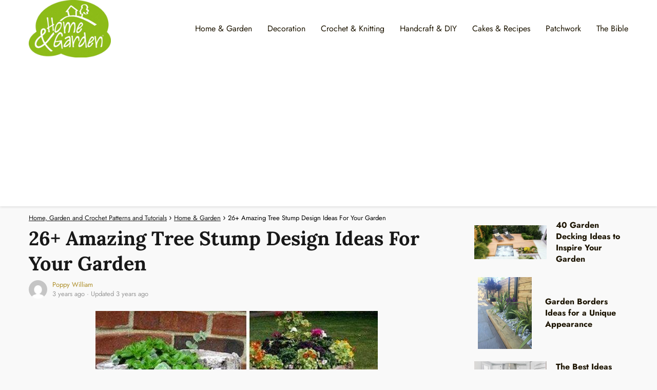

--- FILE ---
content_type: text/html; charset=UTF-8
request_url: https://www.8trends.com/26-amazing-tree-stump-design-ideas-for-your-garden/
body_size: 13703
content:
<!DOCTYPE html><html lang=en-GB ><head><meta charset="UTF-8"><meta name="viewport" content="width=device-width, initial-scale=1.0, maximum-scale=2.0"><meta name='robots' content='index, follow, max-image-preview:large, max-snippet:-1, max-video-preview:-1'><link rel=dns-prefetch href=https://www.googletagmanager.com><link rel=preconnect href=https://www.googletagmanager.com crossorigin><title>26+ Amazing Tree Stump Design Ideas For Your Garden | Home, Garden and Crochet Patterns and Tutorials</title><link rel=canonical href=https://www.8trends.com/26-amazing-tree-stump-design-ideas-for-your-garden/ ><meta property="og:locale" content="en_GB"><meta property="og:type" content="article"><meta property="og:title" content="26+ Amazing Tree Stump Design Ideas For Your Garden | Home, Garden and Crochet Patterns and Tutorials"><meta property="og:description" content="Tree stumps can be transformed into beautiful focal points or functional elements&hellip;"><meta property="og:url" content="https://www.8trends.com/26-amazing-tree-stump-design-ideas-for-your-garden/"><meta property="og:site_name" content="Home, Garden and Crochet Patterns and Tutorials"><meta property="article:published_time" content="2023-05-12T18:25:00+00:00"><meta property="article:modified_time" content="2023-05-12T18:26:50+00:00"><meta property="og:image" content="https://www.8trends.com/wp-content/uploads/2023/05/garden-tree-stumps-planters-49.jpg"><meta property="og:image:width" content="550"><meta property="og:image:height" content="769"><meta property="og:image:type" content="image/jpeg"><meta name="author" content="Poppy William"><meta name="twitter:card" content="summary_large_image"><meta name="twitter:label1" content="Written by"><meta name="twitter:data1" content="Poppy William"><meta name="twitter:label2" content="Estimated reading time"><meta name="twitter:data2" content="5 minutes"> <script type=application/ld+json class=yoast-schema-graph>{"@context":"https://schema.org","@graph":[{"@type":"WebPage","@id":"https://www.8trends.com/26-amazing-tree-stump-design-ideas-for-your-garden/","url":"https://www.8trends.com/26-amazing-tree-stump-design-ideas-for-your-garden/","name":"26+ Amazing Tree Stump Design Ideas For Your Garden | Home, Garden and Crochet Patterns and Tutorials","isPartOf":{"@id":"https://www.8trends.com/#website"},"primaryImageOfPage":{"@id":"https://www.8trends.com/26-amazing-tree-stump-design-ideas-for-your-garden/#primaryimage"},"image":{"@id":"https://www.8trends.com/26-amazing-tree-stump-design-ideas-for-your-garden/#primaryimage"},"thumbnailUrl":"https://www.8trends.com/wp-content/uploads/2023/05/garden-tree-stumps-planters-49.jpg","datePublished":"2023-05-12T18:25:00+00:00","dateModified":"2023-05-12T18:26:50+00:00","author":{"@id":"https://www.8trends.com/#/schema/person/ec86df48ff276b0ca10e5802cf355eaf"},"breadcrumb":{"@id":"https://www.8trends.com/26-amazing-tree-stump-design-ideas-for-your-garden/#breadcrumb"},"inLanguage":"en-GB","potentialAction":[{"@type":"ReadAction","target":["https://www.8trends.com/26-amazing-tree-stump-design-ideas-for-your-garden/"]}]},{"@type":"ImageObject","inLanguage":"en-GB","@id":"https://www.8trends.com/26-amazing-tree-stump-design-ideas-for-your-garden/#primaryimage","url":"https://www.8trends.com/wp-content/uploads/2023/05/garden-tree-stumps-planters-49.jpg","contentUrl":"https://www.8trends.com/wp-content/uploads/2023/05/garden-tree-stumps-planters-49.jpg","width":550,"height":769},{"@type":"WebSite","@id":"https://www.8trends.com/#website","url":"https://www.8trends.com/","name":"Home, Garden and Crochet Patterns and Tutorials","description":"The best ones!","potentialAction":[{"@type":"SearchAction","target":{"@type":"EntryPoint","urlTemplate":"https://www.8trends.com/?s={search_term_string}"},"query-input":"required name=search_term_string"}],"inLanguage":"en-GB"},{"@type":"Person","@id":"https://www.8trends.com/#/schema/person/ec86df48ff276b0ca10e5802cf355eaf","name":"Poppy William","image":{"@type":"ImageObject","inLanguage":"en-GB","@id":"https://www.8trends.com/#/schema/person/image/","url":"https://secure.gravatar.com/avatar/66c902c4a655d3a14371d27e3c2264ed?s=96&d=mm&r=g","contentUrl":"https://secure.gravatar.com/avatar/66c902c4a655d3a14371d27e3c2264ed?s=96&d=mm&r=g","caption":"Poppy William"},"url":"https://www.8trends.com/author/blogingles/"}]}</script> <link rel=alternate type=application/rss+xml title="Home, Garden and Crochet Patterns and Tutorials &raquo; Feed" href=https://www.8trends.com/feed/ ><link rel=alternate type=application/rss+xml title="Home, Garden and Crochet Patterns and Tutorials &raquo; Comments Feed" href=https://www.8trends.com/comments/feed/ ><link rel=alternate type=application/rss+xml title="Home, Garden and Crochet Patterns and Tutorials &raquo; 26+ Amazing Tree Stump Design Ideas For Your Garden Comments Feed" href=https://www.8trends.com/26-amazing-tree-stump-design-ideas-for-your-garden/feed/ ><link rel=stylesheet id=social_likes_style_flat-css href='https://www.8trends.com/wp-content/plugins/wp-social-likes/css/social-likes_flat.css?ver=6.1.9' type=text/css media=all><link rel=stylesheet id=social_likes_custom_buttons-css href='https://www.8trends.com/wp-content/plugins/wp-social-likes/css/custom-buttons.css?ver=6.1.9' type=text/css media=all><link rel=stylesheet id=social_likes_style_flat_custom_buttons-css href='https://www.8trends.com/wp-content/plugins/wp-social-likes/css/custom-buttons_flat.css?ver=6.1.9' type=text/css media=all><link rel=stylesheet id=asap-style-css href='https://www.8trends.com/wp-content/themes/asap/assets/css/main.min.css?ver=01261223' type=text/css media=all><style id=asap-style-inline-css>body{font-family:'Jost',sans-serif !important;background:#f9f9f9;font-weight:400 !important}h1,h2,h3,h4,h5,h6{font-family:'Lora',sans-serif !important;font-weight:700;line-height:1.3}h1{color:#181818}h2,h5,h6{color:#181818}h3{color:#181818}h4{color:#181818}.article-loop p,.article-loop-featured p,.article-loop h2,.article-loop h3,.article-loop h4,.article-loop-featured h2,.article-loop-featured h3,.article-loop span.entry-title, .related-posts p,.last-post-sidebar p,.woocommerce-loop-product__title{font-family:'Jost',sans-serif !important;font-size:18px !important;font-weight:700 !important}.article-loop .show-extract p,.article-loop .show-extract
span{font-family:'Jost',sans-serif !important;font-weight:400 !important}a{color:#ad8e29}.the-content .post-index span,.des-category .post-index
span{font-size:18px}.the-content .post-index li,.the-content .post-index a,.des-category .post-index li,.des-category .post-index a,.comment-respond > p > span > a,.asap-pros-cons-title span,.asap-pros-cons ul li span,.woocommerce #reviews #comments ol.commentlist li .comment-text p,.woocommerce #review_form #respond p,.woocommerce .comment-reply-title,.woocommerce form .form-row label, .woocommerce-page form .form-row
label{font-size:calc(18px - 2px)}.content-tags a,.tagcloud
a{border:1px
solid #ad8e29}.content-tags a:hover,.tagcloud a:hover{color:#ad8e2999}p,.the-content ul li,.the-content ol
li{color:#1c1400;font-size:18px;line-height:1.6}.comment-author cite,.primary-sidebar ul li a,.woocommerce ul.products li.product .price,span.asap-author,.content-cluster .show-extract
span{color:#1c1400}.comment-body p,#commentform input,#commentform
textarea{font-size:calc(18px - 2px)}.social-title,.primary-sidebar ul li
a{font-size:calc(18px - 3px)}.breadcrumb a,.breadcrumb span,.woocommerce .woocommerce-breadcrumb{font-size:calc(18px - 5px)}.content-footer p,.content-footer li,.search-header input:not([type=submit]):not([type=radio]):not([type=checkbox]):not([type=file]){font-size:calc(18px - 4px) !important}.search-header input:not([type=submit]):not([type=radio]):not([type=checkbox]):not([type=file]){border:1px
solid #1c140026 !important}h1{font-size:38px}h2{font-size:32px}h3{font-size:28px}h4{font-size:23px}.site-header,#cookiesbox{background:#fff}.site-header-wc a span.count-number{border:1px
solid #1c1400}.content-footer{background:#fff}.comment-respond > p,.area-comentarios ol > p,.error404 .content-loop p + p,.search .content-loop .search-home+p{border-bottom:1px solid #ad8e29}.pagination a,.nav-links a,.woocommerce #respond input#submit,.woocommerce a.button, .woocommerce button.button,.woocommerce input.button,.woocommerce #respond input#submit.alt,.woocommerce a.button.alt,.woocommerce button.button.alt,.woocommerce input.button.alt,.wpcf7-form input.wpcf7-submit{background:#ad8e29;color:#FFF !important}.woocommerce div.product .woocommerce-tabs ul.tabs
li.active{border-bottom:2px solid #ad8e29}.pagination a:hover,.nav-links a:hover{background:#ad8e29B3}.article-loop a span.entry-title{color:#1c1400 !important}.article-loop a:hover p,.article-loop a:hover h2,.article-loop a:hover h3,.article-loop a:hover span.entry-title{color:#ad8e29 !important}.article-loop.custom-links a:hover span.entry-title,.asap-loop-horizontal .article-loop a:hover span.entry-title{color:#1c1400 !important}#commentform input,#commentform
textarea{border:2px
solid #ad8e29;font-weight:400 !important}.content-loop{max-width:1200px}.site-header-content,.site-header-content-top{max-width:1200px}.content-footer{max-width:calc(1200px - 32px)}.content-footer-social{background:#ffffff1A}.content-single{max-width:1200px}.content-page{max-width:1200px}.content-wc{max-width:980px}.reply a,.go-top{background:#ad8e29;color:#FFF}.reply
a{border:2px
solid #ad8e29}#commentform input[type=submit]{background:#ad8e29;color:#FFF}.site-header a,header,header
label{color:#1c1400}.content-footer a,.content-footer p,.content-footer .widget-area{color:#1c1400}header
.line{background:#1c1400}.site-logo
img{max-width:160px;width:100%}.content-footer .logo-footer
img{max-width:160px}.search-header{margin-left:0px}.primary-sidebar{width:300px}p.sidebar-title{font-size:calc(18px + 1px)}.comment-respond > p,.area-comentarios ol>p,.asap-subtitle{font-size:calc(18px + 2px)}.popular-post-sidebar ol
a{color:#1c1400;font-size:calc(18px - 2px)}.popular-post-sidebar ol li:before,.primary-sidebar div ul li:before{border-color:#ad8e29}.search-form input[type=submit]{background:#fff}.search-form{border:2px
solid #ad8e29}.sidebar-title:after,.archive .content-loop h1:after{background:#ad8e29}.single-nav .nav-prev a:before, .single-nav .nav-next a:before{border-color:#ad8e29}.single-nav
a{color:#1c1400;font-size:calc(18px - 3px)}.the-content .post-index{border-top:2px solid #ad8e29}.the-content .post-index #show-table{color:#ad8e29;font-size:calc(18px - 3px);font-weight:400}.the-content .post-index .btn-show{font-size:calc(18px - 3px) !important}.search-header
form{width:200px}.site-header .site-header-wc
svg{stroke:#1c1400}.item-featured{color:#1c1400;background:#efcd21}.item-new{color:#FFF;background:#e83030}.asap-style1.asap-popular ol li:before{border:1px
solid #1c1400}.asap-style2.asap-popular ol li:before{border:2px
solid #ad8e29}.checkbox .check-table
svg{stroke:#ad8e29}html{scroll-behavior:smooth}.article-content,#commentform input, #commentform textarea,.reply a,.woocommerce #respond input#submit, .woocommerce #respond input#submit.alt,.woocommerce-address-fields__field-wrapper input,.woocommerce-EditAccountForm input,.wpcf7-form input,.wpcf7-form textarea,.wpcf7-form input.wpcf7-submit{border-radius:4px !important}.pagination a, .pagination span, .nav-links
a{border-radius:50%;min-width:2.5rem}.reply
a{padding:6px
8px !important}.asap-icon,.asap-icon-single{border-radius:50%}.asap-icon{margin-right:1px;padding:.6rem !important}.content-footer-social{border-top-left-radius:4px;border-top-right-radius:4px}.item-featured,.item-new{border-radius:2px}.content-item-category>span{border-top-left-radius:3px;border-top-right-radius:3px}.woocommerce span.onsale,.woocommerce a.button,.woocommerce button.button, .woocommerce input.button, .woocommerce a.button.alt, .woocommerce button.button.alt, .woocommerce input.button.alt,.product-gallery-summary .quantity input,#add_payment_method table.cart input,.woocommerce-cart table.cart input, .woocommerce-checkout table.cart input,.woocommerce div.product form.cart .variations
select{border-radius:2rem !important}.search-home
input{border-radius:2rem !important;padding:0.875rem 1.25rem !important}.search-home button.s-btn{margin-right:1.25rem !important}#cookiesbox p,#cookiesbox
a{color:#1c1400}#cookiesbox
button{background:#1c1400;color:#fff}@media (max-width: 1050px) and (min-width:481px){.article-loop-featured .article-image-featured{border-radius:4px !important}}@media (min-width:1050px){ul.sub-menu,ul.sub-menu
li{border-radius:4px}.search-header
input{border-radius:2rem !important;padding:0
0 0 .85rem !important}.search-header button.s-btn{width:2.65rem !important}.site-header .asap-icon
svg{stroke:#1c1400 !important}}@media (min-width:1050px){.content-footer{border-top-left-radius:4px;border-top-right-radius:4px}}.asap-box-design .article-content{overflow:visible}.article-loop .article-image,.article-loop a p,.article-loop img,.article-image-featured,input,textarea,a{transition:all .2s}.article-loop:hover .article-image,.article-loop:hover
img{transform:scale(1.05)}@media(max-width: 480px){h1, .archive .content-loop
h1{font-size:calc(38px - 8px)}h2{font-size:calc(32px - 4px)}h3{font-size:calc(28px - 4px)}.article-loop-featured .article-image-featured{border-radius:4px !important}}@media(min-width:1050px){.content-thin{width:calc(95% - 300px)}#menu>ul{font-size:calc(18px - 2px)}#menu ul .menu-item-has-children:after{border:solid #1c1400;border-width:0 2px 2px 0}}@media(max-width:1050px){#menu ul li .sub-menu li a:hover{color:#ad8e29 !important}#menu ul>li ul>li>a{font-size:calc(18px - 2px)}}.last-post-sidebar{padding:0;margin-bottom:2rem !important}.last-post-sidebar .article-loop
a{display:flex !important;align-items:center}.last-post-sidebar .article-loop
p{width:100%;text-align:left !important;margin-bottom:0;font-size:calc(18px - 2px) !important}.last-post-sidebar .article-content{margin-bottom:0 !important;margin-right:.5rem;min-width:120px}.last-post-sidebar .article-image{height:90px !important;min-width:120px}.last-post-sidebar
article{margin-bottom:1.5rem !important}.asap-box-design .last-post-sidebar .article-loop
a{flex-direction:row}.asap-box-design .last-post-sidebar .asap-box-container
p{margin-bottom:0 !important;padding:0
10px 0 10px !important}.asap-box-design .last-post-sidebar article:last-child{margin-bottom:3.5rem !important}.asap-date-loop{font-size:calc(18px - 5px) !important;text-align:left}.asap-box-design .asap-box-container,.asap-loop-horizontal .asap-box-container{flex-direction:column;justify-content:center;align-items:flex-start !important}.asap-box-design .article-loop .show-extract
p{margin-top:6px;margin-bottom:0 !important}.asap-box-design .article-loop .show-extract span.asap-read-more{margin-top:14px !important;margin-bottom:0 !important;display:block}.asap-box-design .asap-box-container{justify-content:flex-start !important}.asap-box-design .related-posts .asap-box-container{justify-content:center !important}.asap-box-design .asap-box-container p,.asap-box-design .asap-box-container>span,.asap-box-design .asap-box-container h2,.asap-box-design .asap-box-container
h3{padding-bottom:.9rem !important}.asap-box-design .asap-box-container p, .asap-box-design .asap-box-container>span, .asap-box-design .asap-box-container h2, .asap-box-design .asap-box-container
h3{padding-top:.5rem !important}.article-loop p:not(.last-post-sidebar .article-loop p),.article-loop h2,.article-loop h3,.article-loop h4,.article-loop .entry-title:not(.last-post-sidebar .article-loop .entry-title){text-align:left !important;margin-bottom:6px !important;padding:0
10px 0 0 !important}.article-loop .show-extract
p{font-size:calc(18px - 2px) !important}@media (min-width:800px){.article-loop{margin-bottom:1rem !important}.related-posts .article-loop{margin-bottom:0 !important}}.asap-box-design .asap-box-container:not(.asap-box-design .last-post-sidebar .asap-box-container){padding:1.5rem}.sticky{top:22px !important}.the-content h2:before,.the-content h2 span:before{margin-top:-20px;height:20px}header{position:relative !important}@media (max-width: 1050px){.content-single,.content-page{padding-top:0 !important}.content-loop{padding:2rem}.author .content-loop, .category .content-loop{padding:1rem 2rem 2rem 2rem}}.content-footer .widget-area{padding-right:2rem}footer{background:#fff}.content-footer{padding:20px}.content-footer p.widget-title{margin-bottom:10px}.content-footer .logo-footer{width:100%;align-items:flex-start}.content-footer-social{width:100%}.content-single,content-page{margin-bottom:2rem}.content-footer-social>div{max-width:calc(1200px - 32px);margin:0
auto}@media (min-width:1050px){.content-footer{padding:30px
0}.content-footer .logo-footer{margin:0
1rem 0 0 !important;padding-right:2rem !important}}@media (max-width:1050px){.content-footer .logo-footer{margin:0
0 1rem 0 !important}.content-footer .widget-area{margin-top:2rem !important}}.asap-box-design .the-content .post-index{background:#f9f9f9 !important}.asap-box-design .asap-user-comment-text{background:#f9f9f9}.asap-box-design .asap-user-comment-text:before{border-bottom:8px solid #f9f9f9}.asap-box-design .asap-show-desc .asap-box-container{flex-direction:column;justify-content:flex-start !important;align-items:flex-start !important;padding:1.5rem}.asap-box-design .asap-show-desc .asap-box-container .show-extract
span{margin-top:6px;margin-bottom:0 !important}.asap-box-design .article-loop.asap-show-desc span.entry-title{text-align:left !important;padding:0
!important;margin-bottom:8px !important;padding:0
10px 0 0 !important}.asap-box-design .asap-content-box .the-content{padding-top:0 !important}.asap-box-design .asap-content-box .post-thumbnail{margin-bottom:1.5rem !important}@media (max-width: 1050px){header
label{width:64px;height:64px;position:fixed;padding:0;right:1.5rem;bottom:5rem;border-radius:50%;-webkit-box-shadow:0px 4px 8px 0px rgba(0,0,0,0.5);box-shadow:0px 4px 8px 0px rgba(0,0,0,0.5);background-color:#fff;-webkit-transition:300ms ease all;transition:300ms ease all;z-index:101;display:flex;align-items:center}.site-header-content{justify-content:center}.line{background:#282828 !important}.circle{margin:0
auto;width:24px;height:24px}#menu{top:0;margin-top:0}}.search-header
input{background:#FFF !important}.search-header button.s-btn,.search-header input::placeholder{color:#484848 !important;opacity:1 !important}.search-header button.s-btn:hover{opacity:.7 !important}.search-header input:not([type=submit]):not([type=radio]):not([type=checkbox]):not([type=file]){border-color:#FFF !important}</style><link rel=shortlink href='https://www.8trends.com/?p=3964'><style id=custom-logo-css>.site-title,.site-description{position:absolute;clip:rect(1px, 1px, 1px, 1px)}</style> <script language=Javascript>Begindocument.oncontextmenu=function(){return false}</script><script></script><script language=JavaScript1.1></script><script language=Javascript></script><script>function expand(param){param.style.display=(param.style.display=="none")?"block":"none";}function read_toggle(id,more,less){el=document.getElementById("readlink"+id);el.innerHTML=(el.innerHTML==more)?less:more;expand(document.getElementById("read"+id));}</script><meta name="theme-color" content="#ffffff"><link rel=preload as=image href=https://www.8trends.com/wp-content/uploads/2023/05/garden-tree-stumps-planters-49.jpg imagesrcset="https://www.8trends.com/wp-content/uploads/2023/05/garden-tree-stumps-planters-49.jpg 550w, https://www.8trends.com/wp-content/uploads/2023/05/garden-tree-stumps-planters-49-215x300.jpg 215w" imagesizes="(max-width: 550px) 100vw, 550px"><style>@font-face{font-family:"Jost";font-style:normal;font-weight:400;src:local(""), url("https://www.8trends.com/wp-content/themes/asap/assets/fonts/jost-400.woff2") format("woff2"), url("https://www.8trends.com/wp-content/themes/asap/assets/fonts/jost-400.woff") format("woff");font-display:swap}@font-face{font-family:"Jost";font-style:normal;font-weight:700;src:local(""), url("https://www.8trends.com/wp-content/themes/asap/assets/fonts/jost-700.woff2") format("woff2"), url("https://www.8trends.com/wp-content/themes/asap/assets/fonts/jost-700.woff") format("woff");font-display:swap}@font-face{font-family:"Lora";font-style:normal;font-weight:700;src:local(""), url("https://www.8trends.com/wp-content/themes/asap/assets/fonts/lora-700.woff2") format("woff2"), url("https://www.8trends.com/wp-content/themes/asap/assets/fonts/lora-700.woff") format("woff");font-display:swap}</style><script type=application/ld+json>{"@context":"http:\/\/schema.org","@type":"Organization","name":"Home, Garden and Crochet Patterns and Tutorials","alternateName":"The best ones!","url":"https:\/\/www.8trends.com","logo":"https:\/\/www.8trends.com\/wp-content\/uploads\/2023\/05\/cropped-Home-Garden.jpg"}</script> <script type=application/ld+json>{"@context":"https:\/\/schema.org","@type":"Article","mainEntityOfPage":{"@type":"WebPage","@id":"https:\/\/www.8trends.com\/26-amazing-tree-stump-design-ideas-for-your-garden\/"},"headline":"26+ Amazing Tree Stump Design Ideas For Your Garden","image":{"@type":"ImageObject","url":"https:\/\/www.8trends.com\/wp-content\/uploads\/2023\/05\/garden-tree-stumps-planters-49.jpg"},"author":{"@type":"Person","name":"Poppy William","sameAs":"https:\/\/www.8trends.com\/author\/blogingles\/"},"publisher":{"@type":"Organization","name":"Home, Garden and Crochet Patterns and Tutorials","logo":{"@type":"ImageObject","url":"https:\/\/www.8trends.com\/wp-content\/uploads\/2023\/05\/cropped-Home-Garden.jpg"}},"datePublished":"2023-05-12 18:25","dateModified":"2023-05-12 18:26"}</script> <script type=application/ld+json>{"@context":"https:\/\/schema.org","@type":"WebSite","url":"https:\/\/www.8trends.com","potentialAction":{"@type":"SearchAction","target":{"@type":"EntryPoint","urlTemplate":"https:\/\/www.8trends.com\/?s={s}"},"query-input":"required name=s"}}</script><style>*[id^='readlink']{font-weight:normal;color:#000;background:#fff;padding:0px;border-bottom:1px solid #000;-webkit-box-shadow:none !important;box-shadow:none !important;-webkit-transition:none !important}*[id^='readlink']:hover{font-weight:normal;color:#191919;padding:0px;border-bottom:1px solid #000}*[id^='readlink']:focus{outline:none;color:#000}</style></head><body class="single postid-3964 asap-box-design"><header class=site-header><div class=site-header-content><div class=site-logo><a href=https://www.8trends.com/ class=custom-logo-link rel=home><img width=1782 height=1245 src=https://www.8trends.com/wp-content/uploads/2023/05/cropped-Home-Garden.jpg class=custom-logo alt="Home, Garden and Crochet Patterns and Tutorials" decoding=async srcset="https://www.8trends.com/wp-content/uploads/2023/05/cropped-Home-Garden.jpg 1782w, https://www.8trends.com/wp-content/uploads/2023/05/cropped-Home-Garden-300x210.jpg 300w, https://www.8trends.com/wp-content/uploads/2023/05/cropped-Home-Garden-1024x715.jpg 1024w, https://www.8trends.com/wp-content/uploads/2023/05/cropped-Home-Garden-768x537.jpg 768w, https://www.8trends.com/wp-content/uploads/2023/05/cropped-Home-Garden-1536x1073.jpg 1536w" sizes="(max-width: 1782px) 100vw, 1782px"></a></div><div> <input type=checkbox id=btn-menu> <label id=nav-icon for=btn-menu><div class="circle nav-icon"> <span class="line top"></span> <span class="line middle"></span> <span class="line bottom"></span></div> </label><nav id=menu itemscope=itemscope itemtype=http://schema.org/SiteNavigationElement role=navigation ><div class=search-responsive><form action=https://www.8trends.com/ method=get> <input autocomplete=off id=search-menu placeholder=Search name=s required> <button class=s-btn type=submit aria-label=Search> <svg xmlns=http://www.w3.org/2000/svg viewBox="0 0 24 24"> <circle cx=11 cy=11 r=8></circle> <line x1=21 y1=21 x2=16.65 y2=16.65></line> </svg> </button></form></div><ul id=menu-main-menu class=header-menu><li id=menu-item-3886 class="menu-item menu-item-type-taxonomy menu-item-object-category current-post-ancestor current-menu-parent current-post-parent menu-item-3886"><a href=https://www.8trends.com/category/home-garden/ itemprop=url>Home &amp; Garden</a></li><li id=menu-item-3830 class="menu-item menu-item-type-taxonomy menu-item-object-category menu-item-3830"><a href=https://www.8trends.com/category/decoration/ itemprop=url>Decoration</a></li><li id=menu-item-3827 class="menu-item menu-item-type-taxonomy menu-item-object-category menu-item-3827"><a href=https://www.8trends.com/category/crochet-knitting/ itemprop=url>Crochet &amp; Knitting</a></li><li id=menu-item-3828 class="menu-item menu-item-type-taxonomy menu-item-object-category menu-item-3828"><a href=https://www.8trends.com/category/handcraft-diy/ itemprop=url>Handcraft &amp; DIY</a></li><li id=menu-item-3829 class="menu-item menu-item-type-taxonomy menu-item-object-category menu-item-3829"><a href=https://www.8trends.com/category/cakes-recipes/ itemprop=url>Cakes &amp; Recipes</a></li><li id=menu-item-3831 class="menu-item menu-item-type-taxonomy menu-item-object-category menu-item-3831"><a href=https://www.8trends.com/category/patchwork/ itemprop=url>Patchwork</a></li><li id=menu-item-3832 class="menu-item menu-item-type-taxonomy menu-item-object-category menu-item-3832"><a href=https://www.8trends.com/category/the-bible/ itemprop=url>The Bible</a></li></ul></nav></div></div></header><main class=content-single><article class=content-thin><div role=navigation aria-label=Breadcrumbs class="breadcrumb-trail breadcrumbs" itemprop=breadcrumb><ul class=breadcrumb itemscope itemtype=http://schema.org/BreadcrumbList><meta name="numberOfItems" content="3"><meta name="itemListOrder" content="Ascending"><li itemprop=itemListElement itemscope itemtype=http://schema.org/ListItem class="trail-item trail-begin"><a href=https://www.8trends.com/ rel=home itemprop=item><span itemprop=name>Home, Garden and Crochet Patterns and Tutorials</span></a><meta itemprop="position" content="1"></li><li itemprop=itemListElement itemscope itemtype=http://schema.org/ListItem class=trail-item><a href=https://www.8trends.com/category/home-garden/ itemprop=item><span itemprop=name>Home &amp; Garden</span></a><meta itemprop="position" content="2"></li><li itemprop=itemListElement itemscope itemtype=http://schema.org/ListItem class="trail-item trail-end"><span itemprop=name>26+ Amazing Tree Stump Design Ideas For Your Garden</span><meta itemprop="position" content="3"></li></ul></div><h1>26+ Amazing Tree Stump Design Ideas For Your Garden</h1><div class=content-author><div class=author-image> <img loading=lazy alt src='https://secure.gravatar.com/avatar/66c902c4a655d3a14371d27e3c2264ed?s=80&#038;d=mm&#038;r=g' srcset='https://secure.gravatar.com/avatar/66c902c4a655d3a14371d27e3c2264ed?s=160&#038;d=mm&#038;r=g 2x' class='avatar avatar-80 photo' height=80 width=80 loading=lazy decoding=async></div><div class=author-desc><p> <a href=https://www.8trends.com/author/blogingles/ > Poppy William </a></p><p>3 years ago<span class=asap-post-update> · Updated 3 years ago</span></p></div></div><div class=asap-content-box><div class=post-thumbnail><img width=550 height=769 src=https://www.8trends.com/wp-content/uploads/2023/05/garden-tree-stumps-planters-49.jpg class="attachment-large size-large wp-post-image" alt decoding=async srcset="https://www.8trends.com/wp-content/uploads/2023/05/garden-tree-stumps-planters-49.jpg 550w, https://www.8trends.com/wp-content/uploads/2023/05/garden-tree-stumps-planters-49-215x300.jpg 215w" sizes="(max-width: 550px) 100vw, 550px"></div><div class=the-content><div class=349a85932c014f62bda937d53e94acb1 data-index=1 style="float: none; margin:5px 0 5px 0; text-align:center;"><div class=fb-like data-href=https://www.facebook.com/8trendsDIY/ data-layout=standard data-action=like data-size=small data-show-faces=false data-share=false style="background-color:#EFEFEF; padding:10px; margin-bottom:10px;"></div></div><p>Tree stumps can be transformed into beautiful focal points or functional elements in garden design. Here, let's explore and analyze some tree stump design ideas for gardens:</p><div class=349a85932c014f62bda937d53e94acb1 data-index=1 style="float: none; margin:5px 0 5px 0; text-align:center;"><div class=fb-like data-href=https://www.facebook.com/8trendsDIY/ data-layout=standard data-action=like data-size=small data-show-faces=false data-share=false style="background-color:#EFEFEF; padding:10px; margin-bottom:10px;"></div></div><p><strong>Decorative Planters:</strong> Hollow out the center of a tree stump and turn it into a unique planter. You can fill it with soil and plant colorful flowers or cascading vines, creating a stunning display. The tree stump planter adds a rustic and natural touch to your garden while incorporating greenery.</p><p><strong>Seating:</strong> Use a larger tree stump as a natural seating option in your garden. You can place it around a fire pit or in a cozy corner, providing a rustic and comfortable spot for relaxation. Consider adding cushions or a custom-cut wooden seat for added comfort and style.</p><p><strong>Artistic Sculptures:</strong> Turn a tree stump into an art piece by carving intricate designs or sculptures. Skilled artists can transform a plain stump into an eye-catching sculpture, such as an animal, a gnome, or an abstract form. This adds a unique and creative element to your garden, showcasing your personal style and love for art.</p><p><strong>Tabletops:</strong> If the tree stump has a flat surface, it can be repurposed into a tabletop. Sand down the surface, add a protective finish, and place it on a sturdy base. The resulting tree stump table becomes a natural and rustic addition to your outdoor seating area, providing a unique spot for drinks or small gatherings.</p><p><strong>Pathway Steps:</strong> Create a charming pathway in your garden by using smaller tree stumps as steps. Arrange them in a staggered or linear pattern to guide visitors through your garden. This design idea adds a whimsical and natural touch, particularly in woodland or cottage-style gardens.</p><p><strong>Fairy Gardens:</strong> Tree stumps can serve as the perfect setting for miniature fairy gardens. Hollow out a tree stump and create a tiny world of enchantment with small plants, fairy figurines, tiny furniture, and decorative elements. This design idea adds a touch of magic and whimsy to your garden, appealing to both children and adults alike.</p><p><strong>Bird Baths or Feeders:</strong> Transform a tree stump into a bird bath or feeder by hollowing out a shallow basin or adding hooks for bird feeders. The natural texture and height of the stump provide an ideal spot for birds to rest, drink, or feed. This design idea attracts wildlife and adds a functional element to your garden.</p><p>When implementing tree stump design ideas, it's essential to consider the stability and durability of the stump. Ensure it is securely placed or anchored to prevent any accidents or instability. Additionally, consider the overall aesthetic and theme of your garden to select the design idea that complements the existing elements.</p><p>Tree stumps offer unique opportunities for creativity and can become focal points that enhance the beauty and functionality of your garden. With a little imagination and some careful planning, you can transform tree stumps into captivating elements that add character and charm to your outdoor space.</p><div class=post-index><span>Table<span class=btn-show><label class=checkbox><input type=checkbox /><span class=check-table ><svg xmlns=http://www.w3.org/2000/svg viewBox="0 0 24 24"><path stroke=none d="M0 0h24v24H0z" fill=none /><polyline points="6 15 12 9 18 15"/></svg></span></label></span></span><ol id=index-table > <li> <a href=#decorative_planters title="Decorative planters">Decorative planters</a><ol > <li> <a href=#decorative_tree_stump_planters title="Decorative tree stump planters">Decorative tree stump planters</a> </li></ol> </li></ol></div><h2><span id=decorative_planters>Decorative planters</span></h2><p>Decorative planters are versatile elements that can add style, color, and visual interest to garden designs. They offer the flexibility to showcase a variety of plants, flowers, and even small trees, while also serving as decorative focal points.</p><h3><span id=decorative_tree_stump_planters>Decorative tree stump planters</span></h3><p>Decorative tree stump planters can be a unique and charming addition to your garden. They not only repurpose tree stumps but also provide an interesting focal point for displaying plants. Here are some ideas for creating decorative tree stump planters in your garden:</p><ol><li>Natural Planters: Leave the tree stump as it is and use it as a natural planter. Hollow out the center of the stump and fill it with potting soil, allowing you to plant flowers, herbs, or small shrubs directly into the stump. The natural texture and shape of the stump add rustic beauty to the garden.</li><li>Cascading Planters: Carve out a series of descending, bowl-shaped cavities on the surface of the stump. Plant cascading plants like trailing vines or colorful flowers in each cavity, creating a cascading effect. This design adds dimension and visual interest to the tree stump planter.</li><li>Succulent Planters: Succulents are low-maintenance plants that thrive in small spaces. Carve shallow indentations or grooves into the top surface of the stump and plant a variety of succulents, creating a living succulent planter. Their unique forms and textures will complement the rustic appearance of the stump.</li><li>Fairy Garden Stump: Transform the tree stump into a magical fairy garden. Create miniature pathways, bridges, and tiny furniture using materials like pebbles, twigs, and small accessories. Plant small-scale plants, such as miniature ferns, mosses, and tiny flowers, around the stump to complete the whimsical scene.</li><li>Stacked Planter Stump: Cut the tree stump into sections of varying heights, creating a tiered effect. Hollow out each section and use them as stacked planters. Plant different flowers, herbs, or ornamental grasses in each section, allowing the plants to spill over and cascade from one level to another.</li><li>Stump with Hanging Planters: Attach hanging planters or baskets to the sides of the tree stump. Plant trailing plants or vines in the hanging planters, allowing them to drape down from the stump. This design adds vertical interest and utilizes the space around the stump effectively.</li><li>Herb or Vegetable Stump Garden: Carve out small sections within the stump and create individual compartments for growing herbs or vegetables. Plant different herbs or vegetables in each compartment, creating a unique and functional stump garden. Label each compartment for easy identification.</li></ol><p>Remember to consider the stability of the stump and ensure it is securely positioned to support the weight of the planters. You may need to stabilize the stump or place it on a sturdy base if necessary. Also, consider the specific needs of the plants you choose and provide appropriate watering and care.</p><p>Decorative tree stump planters not only bring new life to old stumps but also add a touch of whimsy and natural beauty to your garden. They serve as conversation pieces and create a unique focal point that showcases your creativity and love for gardening.</p><div id=gallery-1 class='gallery galleryid-3964 gallery-columns-1 gallery-size-large'><figure class=gallery-item><div class='gallery-icon landscape'> <a href=https://www.8trends.com/26-amazing-tree-stump-design-ideas-for-your-garden/garden-tree-stumps-planters-28/ ><img width=600 height=600 src=https://www.8trends.com/wp-content/uploads/2023/05/garden-tree-stumps-planters-28.jpg class="attachment-large size-large" alt decoding=async loading=lazy srcset="https://www.8trends.com/wp-content/uploads/2023/05/garden-tree-stumps-planters-28.jpg 600w, https://www.8trends.com/wp-content/uploads/2023/05/garden-tree-stumps-planters-28-300x300.jpg 300w, https://www.8trends.com/wp-content/uploads/2023/05/garden-tree-stumps-planters-28-150x150.jpg 150w" sizes="(max-width: 600px) 100vw, 600px"></a></div></figure><figure class=gallery-item><div class='gallery-icon portrait'> <a href=https://www.8trends.com/26-amazing-tree-stump-design-ideas-for-your-garden/garden-tree-stumps-planters-53/ ><img width=600 height=799 src=https://www.8trends.com/wp-content/uploads/2023/05/garden-tree-stumps-planters-53.jpg class="attachment-large size-large" alt decoding=async loading=lazy srcset="https://www.8trends.com/wp-content/uploads/2023/05/garden-tree-stumps-planters-53.jpg 600w, https://www.8trends.com/wp-content/uploads/2023/05/garden-tree-stumps-planters-53-225x300.jpg 225w" sizes="(max-width: 600px) 100vw, 600px"></a></div></figure><figure class=gallery-item><div class='gallery-icon portrait'> <a href=https://www.8trends.com/26-amazing-tree-stump-design-ideas-for-your-garden/garden-tree-stumps-planters-28-2/ ><img width=720 height=960 src=https://www.8trends.com/wp-content/uploads/2023/05/garden-tree-stumps-planters-28.png class="attachment-large size-large" alt decoding=async loading=lazy srcset="https://www.8trends.com/wp-content/uploads/2023/05/garden-tree-stumps-planters-28.png 720w, https://www.8trends.com/wp-content/uploads/2023/05/garden-tree-stumps-planters-28-225x300.png 225w" sizes="(max-width: 720px) 100vw, 720px"></a></div></figure><figure class=gallery-item><div class='gallery-icon portrait'> <a href=https://www.8trends.com/26-amazing-tree-stump-design-ideas-for-your-garden/garden-tree-stumps-planters-35/ ><img width=765 height=1024 src=https://www.8trends.com/wp-content/uploads/2023/05/garden-tree-stumps-planters-35.jpg class="attachment-large size-large" alt decoding=async loading=lazy srcset="https://www.8trends.com/wp-content/uploads/2023/05/garden-tree-stumps-planters-35.jpg 765w, https://www.8trends.com/wp-content/uploads/2023/05/garden-tree-stumps-planters-35-224x300.jpg 224w" sizes="(max-width: 765px) 100vw, 765px"></a></div></figure><figure class=gallery-item><div class='gallery-icon landscape'> <a href=https://www.8trends.com/26-amazing-tree-stump-design-ideas-for-your-garden/garden-tree-stumps-planters-46/ ><img width=1024 height=576 src=https://www.8trends.com/wp-content/uploads/2023/05/garden-tree-stumps-planters-46-1024x576.jpg class="attachment-large size-large" alt decoding=async loading=lazy srcset="https://www.8trends.com/wp-content/uploads/2023/05/garden-tree-stumps-planters-46-1024x576.jpg 1024w, https://www.8trends.com/wp-content/uploads/2023/05/garden-tree-stumps-planters-46-300x169.jpg 300w, https://www.8trends.com/wp-content/uploads/2023/05/garden-tree-stumps-planters-46-768x432.jpg 768w, https://www.8trends.com/wp-content/uploads/2023/05/garden-tree-stumps-planters-46.jpg 1280w" sizes="(max-width: 1024px) 100vw, 1024px"></a></div></figure><figure class=gallery-item><div class='gallery-icon portrait'> <a href=https://www.8trends.com/26-amazing-tree-stump-design-ideas-for-your-garden/garden-tree-stumps-planters-32/ ><img width=477 height=720 src=https://www.8trends.com/wp-content/uploads/2023/05/garden-tree-stumps-planters-32.jpg class="attachment-large size-large" alt decoding=async loading=lazy srcset="https://www.8trends.com/wp-content/uploads/2023/05/garden-tree-stumps-planters-32.jpg 477w, https://www.8trends.com/wp-content/uploads/2023/05/garden-tree-stumps-planters-32-199x300.jpg 199w" sizes="(max-width: 477px) 100vw, 477px"></a></div></figure><figure class=gallery-item><div class='gallery-icon portrait'> <a href=https://www.8trends.com/26-amazing-tree-stump-design-ideas-for-your-garden/garden-tree-stumps-planters-29/ ><img width=564 height=846 src=https://www.8trends.com/wp-content/uploads/2023/05/garden-tree-stumps-planters-29.jpg class="attachment-large size-large" alt decoding=async loading=lazy srcset="https://www.8trends.com/wp-content/uploads/2023/05/garden-tree-stumps-planters-29.jpg 564w, https://www.8trends.com/wp-content/uploads/2023/05/garden-tree-stumps-planters-29-200x300.jpg 200w" sizes="(max-width: 564px) 100vw, 564px"></a></div></figure><figure class=gallery-item><div class='gallery-icon portrait'> <a href=https://www.8trends.com/26-amazing-tree-stump-design-ideas-for-your-garden/garden-tree-stumps-planters-29-2/ ><img width=657 height=786 src=https://www.8trends.com/wp-content/uploads/2023/05/garden-tree-stumps-planters-29.png class="attachment-large size-large" alt decoding=async loading=lazy srcset="https://www.8trends.com/wp-content/uploads/2023/05/garden-tree-stumps-planters-29.png 657w, https://www.8trends.com/wp-content/uploads/2023/05/garden-tree-stumps-planters-29-251x300.png 251w" sizes="(max-width: 657px) 100vw, 657px"></a></div></figure><figure class=gallery-item><div class='gallery-icon portrait'> <a href=https://www.8trends.com/26-amazing-tree-stump-design-ideas-for-your-garden/garden-tree-stumps-planters-30/ ><img width=620 height=883 src=https://www.8trends.com/wp-content/uploads/2023/05/garden-tree-stumps-planters-30.jpg class="attachment-large size-large" alt decoding=async loading=lazy srcset="https://www.8trends.com/wp-content/uploads/2023/05/garden-tree-stumps-planters-30.jpg 620w, https://www.8trends.com/wp-content/uploads/2023/05/garden-tree-stumps-planters-30-211x300.jpg 211w" sizes="(max-width: 620px) 100vw, 620px"></a></div></figure><figure class=gallery-item><div class='gallery-icon portrait'> <a href=https://www.8trends.com/26-amazing-tree-stump-design-ideas-for-your-garden/garden-tree-stumps-planters-31/ ><img width=453 height=604 src=https://www.8trends.com/wp-content/uploads/2023/05/garden-tree-stumps-planters-31.jpg class="attachment-large size-large" alt decoding=async loading=lazy srcset="https://www.8trends.com/wp-content/uploads/2023/05/garden-tree-stumps-planters-31.jpg 453w, https://www.8trends.com/wp-content/uploads/2023/05/garden-tree-stumps-planters-31-225x300.jpg 225w" sizes="(max-width: 453px) 100vw, 453px"></a></div></figure><figure class=gallery-item><div class='gallery-icon portrait'> <a href=https://www.8trends.com/26-amazing-tree-stump-design-ideas-for-your-garden/garden-tree-stumps-planters-33/ ><img width=605 height=700 src=https://www.8trends.com/wp-content/uploads/2023/05/garden-tree-stumps-planters-33.jpg class="attachment-large size-large" alt decoding=async loading=lazy srcset="https://www.8trends.com/wp-content/uploads/2023/05/garden-tree-stumps-planters-33.jpg 605w, https://www.8trends.com/wp-content/uploads/2023/05/garden-tree-stumps-planters-33-259x300.jpg 259w" sizes="(max-width: 605px) 100vw, 605px"></a></div></figure><figure class=gallery-item><div class='gallery-icon portrait'> <a href=https://www.8trends.com/26-amazing-tree-stump-design-ideas-for-your-garden/garden-tree-stumps-planters-34/ ><img width=564 height=752 src=https://www.8trends.com/wp-content/uploads/2023/05/garden-tree-stumps-planters-34.jpg class="attachment-large size-large" alt decoding=async loading=lazy srcset="https://www.8trends.com/wp-content/uploads/2023/05/garden-tree-stumps-planters-34.jpg 564w, https://www.8trends.com/wp-content/uploads/2023/05/garden-tree-stumps-planters-34-225x300.jpg 225w" sizes="(max-width: 564px) 100vw, 564px"></a></div></figure><figure class=gallery-item><div class='gallery-icon portrait'> <a href=https://www.8trends.com/26-amazing-tree-stump-design-ideas-for-your-garden/garden-tree-stumps-planters-40/ ><img width=768 height=1024 src=https://www.8trends.com/wp-content/uploads/2023/05/garden-tree-stumps-planters-40.jpg class="attachment-large size-large" alt decoding=async loading=lazy srcset="https://www.8trends.com/wp-content/uploads/2023/05/garden-tree-stumps-planters-40.jpg 768w, https://www.8trends.com/wp-content/uploads/2023/05/garden-tree-stumps-planters-40-225x300.jpg 225w" sizes="(max-width: 768px) 100vw, 768px"></a></div></figure><figure class=gallery-item><div class='gallery-icon portrait'> <a href=https://www.8trends.com/26-amazing-tree-stump-design-ideas-for-your-garden/garden-tree-stumps-planters-36/ ><img width=547 height=1024 src=https://www.8trends.com/wp-content/uploads/2023/05/garden-tree-stumps-planters-36.jpg class="attachment-large size-large" alt decoding=async loading=lazy srcset="https://www.8trends.com/wp-content/uploads/2023/05/garden-tree-stumps-planters-36.jpg 547w, https://www.8trends.com/wp-content/uploads/2023/05/garden-tree-stumps-planters-36-160x300.jpg 160w" sizes="(max-width: 547px) 100vw, 547px"></a></div></figure><figure class=gallery-item><div class='gallery-icon portrait'> <a href=https://www.8trends.com/26-amazing-tree-stump-design-ideas-for-your-garden/garden-tree-stumps-planters-37/ ><img width=600 height=802 src=https://www.8trends.com/wp-content/uploads/2023/05/garden-tree-stumps-planters-37.jpg class="attachment-large size-large" alt decoding=async loading=lazy srcset="https://www.8trends.com/wp-content/uploads/2023/05/garden-tree-stumps-planters-37.jpg 600w, https://www.8trends.com/wp-content/uploads/2023/05/garden-tree-stumps-planters-37-224x300.jpg 224w" sizes="(max-width: 600px) 100vw, 600px"></a></div></figure><figure class=gallery-item><div class='gallery-icon portrait'> <a href=https://www.8trends.com/26-amazing-tree-stump-design-ideas-for-your-garden/garden-tree-stumps-planters-38/ ><img width=400 height=600 src=https://www.8trends.com/wp-content/uploads/2023/05/garden-tree-stumps-planters-38.jpg class="attachment-large size-large" alt decoding=async loading=lazy srcset="https://www.8trends.com/wp-content/uploads/2023/05/garden-tree-stumps-planters-38.jpg 400w, https://www.8trends.com/wp-content/uploads/2023/05/garden-tree-stumps-planters-38-200x300.jpg 200w" sizes="(max-width: 400px) 100vw, 400px"></a></div></figure><figure class=gallery-item><div class='gallery-icon portrait'> <a href=https://www.8trends.com/26-amazing-tree-stump-design-ideas-for-your-garden/garden-tree-stumps-planters-39/ ><img width=768 height=988 src=https://www.8trends.com/wp-content/uploads/2023/05/garden-tree-stumps-planters-39.jpg class="attachment-large size-large" alt decoding=async loading=lazy srcset="https://www.8trends.com/wp-content/uploads/2023/05/garden-tree-stumps-planters-39.jpg 768w, https://www.8trends.com/wp-content/uploads/2023/05/garden-tree-stumps-planters-39-233x300.jpg 233w" sizes="(max-width: 768px) 100vw, 768px"></a></div></figure><figure class=gallery-item><div class='gallery-icon portrait'> <a href=https://www.8trends.com/26-amazing-tree-stump-design-ideas-for-your-garden/garden-tree-stumps-planters-42/ ><img width=726 height=985 src=https://www.8trends.com/wp-content/uploads/2023/05/garden-tree-stumps-planters-42.jpg class="attachment-large size-large" alt decoding=async loading=lazy srcset="https://www.8trends.com/wp-content/uploads/2023/05/garden-tree-stumps-planters-42.jpg 726w, https://www.8trends.com/wp-content/uploads/2023/05/garden-tree-stumps-planters-42-221x300.jpg 221w" sizes="(max-width: 726px) 100vw, 726px"></a></div></figure><figure class=gallery-item><div class='gallery-icon portrait'> <a href=https://www.8trends.com/26-amazing-tree-stump-design-ideas-for-your-garden/garden-tree-stumps-planters-43/ ><img width=533 height=800 src=https://www.8trends.com/wp-content/uploads/2023/05/garden-tree-stumps-planters-43.jpg class="attachment-large size-large" alt decoding=async loading=lazy srcset="https://www.8trends.com/wp-content/uploads/2023/05/garden-tree-stumps-planters-43.jpg 533w, https://www.8trends.com/wp-content/uploads/2023/05/garden-tree-stumps-planters-43-200x300.jpg 200w" sizes="(max-width: 533px) 100vw, 533px"></a></div></figure><figure class=gallery-item><div class='gallery-icon landscape'> <a href=https://www.8trends.com/26-amazing-tree-stump-design-ideas-for-your-garden/garden-tree-stumps-planters-44/ ><img width=474 height=474 src=https://www.8trends.com/wp-content/uploads/2023/05/garden-tree-stumps-planters-44.jpg class="attachment-large size-large" alt decoding=async loading=lazy srcset="https://www.8trends.com/wp-content/uploads/2023/05/garden-tree-stumps-planters-44.jpg 474w, https://www.8trends.com/wp-content/uploads/2023/05/garden-tree-stumps-planters-44-300x300.jpg 300w, https://www.8trends.com/wp-content/uploads/2023/05/garden-tree-stumps-planters-44-150x150.jpg 150w" sizes="(max-width: 474px) 100vw, 474px"></a></div></figure><figure class=gallery-item><div class='gallery-icon portrait'> <a href=https://www.8trends.com/26-amazing-tree-stump-design-ideas-for-your-garden/garden-tree-stumps-planters-45/ ><img width=393 height=489 src=https://www.8trends.com/wp-content/uploads/2023/05/garden-tree-stumps-planters-45.jpg class="attachment-large size-large" alt decoding=async loading=lazy srcset="https://www.8trends.com/wp-content/uploads/2023/05/garden-tree-stumps-planters-45.jpg 393w, https://www.8trends.com/wp-content/uploads/2023/05/garden-tree-stumps-planters-45-241x300.jpg 241w" sizes="(max-width: 393px) 100vw, 393px"></a></div></figure><figure class=gallery-item><div class='gallery-icon landscape'> <a href=https://www.8trends.com/26-amazing-tree-stump-design-ideas-for-your-garden/garden-tree-stumps-planters-47/ ><img width=1024 height=576 src=https://www.8trends.com/wp-content/uploads/2023/05/garden-tree-stumps-planters-47-1024x576.jpg class="attachment-large size-large" alt decoding=async loading=lazy srcset="https://www.8trends.com/wp-content/uploads/2023/05/garden-tree-stumps-planters-47-1024x576.jpg 1024w, https://www.8trends.com/wp-content/uploads/2023/05/garden-tree-stumps-planters-47-300x169.jpg 300w, https://www.8trends.com/wp-content/uploads/2023/05/garden-tree-stumps-planters-47-768x432.jpg 768w, https://www.8trends.com/wp-content/uploads/2023/05/garden-tree-stumps-planters-47-1536x864.jpg 1536w, https://www.8trends.com/wp-content/uploads/2023/05/garden-tree-stumps-planters-47-2048x1152.jpg 2048w" sizes="(max-width: 1024px) 100vw, 1024px"></a></div></figure><figure class=gallery-item><div class='gallery-icon landscape'> <a href=https://www.8trends.com/26-amazing-tree-stump-design-ideas-for-your-garden/garden-tree-stumps-planters-48/ ><img width=758 height=359 src=https://www.8trends.com/wp-content/uploads/2023/05/garden-tree-stumps-planters-48.jpg class="attachment-large size-large" alt decoding=async loading=lazy srcset="https://www.8trends.com/wp-content/uploads/2023/05/garden-tree-stumps-planters-48.jpg 758w, https://www.8trends.com/wp-content/uploads/2023/05/garden-tree-stumps-planters-48-300x142.jpg 300w" sizes="(max-width: 758px) 100vw, 758px"></a></div></figure><figure class=gallery-item><div class='gallery-icon portrait'> <a href=https://www.8trends.com/26-amazing-tree-stump-design-ideas-for-your-garden/garden-tree-stumps-planters-49/ ><img width=550 height=769 src=https://www.8trends.com/wp-content/uploads/2023/05/garden-tree-stumps-planters-49.jpg class="attachment-large size-large" alt decoding=async loading=lazy srcset="https://www.8trends.com/wp-content/uploads/2023/05/garden-tree-stumps-planters-49.jpg 550w, https://www.8trends.com/wp-content/uploads/2023/05/garden-tree-stumps-planters-49-215x300.jpg 215w" sizes="(max-width: 550px) 100vw, 550px"></a></div></figure><figure class=gallery-item><div class='gallery-icon portrait'> <a href=https://www.8trends.com/26-amazing-tree-stump-design-ideas-for-your-garden/garden-tree-stumps-planters-50/ ><img width=768 height=1024 src=https://www.8trends.com/wp-content/uploads/2023/05/garden-tree-stumps-planters-50.jpg class="attachment-large size-large" alt decoding=async loading=lazy srcset="https://www.8trends.com/wp-content/uploads/2023/05/garden-tree-stumps-planters-50.jpg 768w, https://www.8trends.com/wp-content/uploads/2023/05/garden-tree-stumps-planters-50-225x300.jpg 225w" sizes="(max-width: 768px) 100vw, 768px"></a></div></figure><figure class=gallery-item><div class='gallery-icon portrait'> <a href=https://www.8trends.com/26-amazing-tree-stump-design-ideas-for-your-garden/garden-tree-stumps-planters-51/ ><img width=600 height=901 src=https://www.8trends.com/wp-content/uploads/2023/05/garden-tree-stumps-planters-51.jpg class="attachment-large size-large" alt decoding=async loading=lazy srcset="https://www.8trends.com/wp-content/uploads/2023/05/garden-tree-stumps-planters-51.jpg 600w, https://www.8trends.com/wp-content/uploads/2023/05/garden-tree-stumps-planters-51-200x300.jpg 200w" sizes="(max-width: 600px) 100vw, 600px"></a></div></figure><figure class=gallery-item><div class='gallery-icon portrait'> <a href=https://www.8trends.com/26-amazing-tree-stump-design-ideas-for-your-garden/garden-tree-stumps-planters-52/ ><img width=600 height=799 src=https://www.8trends.com/wp-content/uploads/2023/05/garden-tree-stumps-planters-52.jpg class="attachment-large size-large" alt decoding=async loading=lazy srcset="https://www.8trends.com/wp-content/uploads/2023/05/garden-tree-stumps-planters-52.jpg 600w, https://www.8trends.com/wp-content/uploads/2023/05/garden-tree-stumps-planters-52-225x300.jpg 225w" sizes="(max-width: 600px) 100vw, 600px"></a></div></figure><figure class=gallery-item><div class='gallery-icon landscape'> <a href=https://www.8trends.com/26-amazing-tree-stump-design-ideas-for-your-garden/garden-tree-stumps-planters-54/ ><img width=600 height=449 src=https://www.8trends.com/wp-content/uploads/2023/05/garden-tree-stumps-planters-54.jpg class="attachment-large size-large" alt decoding=async loading=lazy srcset="https://www.8trends.com/wp-content/uploads/2023/05/garden-tree-stumps-planters-54.jpg 600w, https://www.8trends.com/wp-content/uploads/2023/05/garden-tree-stumps-planters-54-300x225.jpg 300w" sizes="(max-width: 600px) 100vw, 600px"></a></div></figure><figure class=gallery-item><div class='gallery-icon portrait'> <a href=https://www.8trends.com/26-amazing-tree-stump-design-ideas-for-your-garden/garden-tree-stumps-planters-55/ ><img width=600 height=800 src=https://www.8trends.com/wp-content/uploads/2023/05/garden-tree-stumps-planters-55.jpg class="attachment-large size-large" alt decoding=async loading=lazy srcset="https://www.8trends.com/wp-content/uploads/2023/05/garden-tree-stumps-planters-55.jpg 600w, https://www.8trends.com/wp-content/uploads/2023/05/garden-tree-stumps-planters-55-225x300.jpg 225w" sizes="(max-width: 600px) 100vw, 600px"></a></div></figure></div><div class=349a85932c014f62bda937d53e94acb1 data-index=2 style="float: none; margin:10px 0 10px 0; text-align:center;"><script async src=//pagead2.googlesyndication.com/pagead/js/adsbygoogle.js></script><ins class=adsbygoogle style=display:block data-ad-client=ca-pub-3276630896474738 data-ad-slot=9542674760 data-ad-format=link></ins><script>(adsbygoogle=window.adsbygoogle||[]).push({});</script><br></div><div style="font-size: 0px; height: 0px; line-height: 0px; margin: 0; padding: 0; clear: both;"></div><div class=social-likes data-title="26+ Amazing Tree Stump Design Ideas For Your Garden" data-url=https://www.8trends.com/26-amazing-tree-stump-design-ideas-for-your-garden/ data-counters=yes><div class=facebook title="Share link on Facebook">Facebook</div><div class=pinterest title="Share image on Pinterest">Pinterest</div><div class=twitter title="Share link on Twitter">Twitter</div><div class=email title="Share link by E-mail">E-mail</div></div><form style="display: none;" class=sociallikes-livejournal-form></form></div></div><ul class=single-nav> <li class=nav-prev> <a href=https://www.8trends.com/garden-stone-from-delicate-to-rustic-find-the-one-that-will-make-your-garden-special/ >Garden stone: From delicate to rustic, find the one that will make your garden special!</a> </li> <li class=nav-next> <a href=https://www.8trends.com/how-to-grow-and-care-for-anthuriums-from-a-easy-way/ > How to grow and care for Anthuriums from a easy way </a> </li></ul><div class="comment-respond others-items"><p>Related posts</p></div><div class=related-posts><article class="article-loop asap-columns-4"> <a href=https://www.8trends.com/colorful-wind-bell-flowers-fabulouse-ideas-to-decorate/ rel=bookmark><div class=article-content> <img width=335 height=267 src=https://www.8trends.com/wp-content/uploads/2023/05/wind-flowers-balcony-2-335x267.jpg class="attachment-post-thumbnail size-post-thumbnail wp-post-image" alt decoding=async loading=lazy></div><div class=asap-box-container><p class=entry-title>Colorful Wind bell flowers - Fabulouse ideas to decorate</p></div> </a></article><article class="article-loop asap-columns-4"> <a href=https://www.8trends.com/ideas-to-create-fantastic-animals-and-insects-to-add-sweetness-to-your-garden/ rel=bookmark><div class=article-content> <img width=400 height=267 src=https://www.8trends.com/wp-content/uploads/2023/05/Ideas-to-create-fantastic-animals-and-insects-to-add-sweetness-to-your-garden-33-400x267.jpg class="attachment-post-thumbnail size-post-thumbnail wp-post-image" alt decoding=async loading=lazy></div><div class=asap-box-container><p class=entry-title>50 Ideas to create fantastic animals and insects to add sweetness to your garden</p></div> </a></article><article class="article-loop asap-columns-4"> <a href=https://www.8trends.com/36-ideas-to-decorate-and-perfume-your-garden-with-amazing-lavender/ rel=bookmark><div class=article-content> <img width=400 height=267 src=https://www.8trends.com/wp-content/uploads/2023/05/lavander-garden-36-400x267.jpg class="attachment-post-thumbnail size-post-thumbnail wp-post-image" alt decoding=async loading=lazy srcset="https://www.8trends.com/wp-content/uploads/2023/05/lavander-garden-36-400x267.jpg 400w, https://www.8trends.com/wp-content/uploads/2023/05/lavander-garden-36-300x199.jpg 300w" sizes="(max-width: 400px) 100vw, 400px"></div><div class=asap-box-container><p class=entry-title>38 Ideas to Decorate and perfume your garden with Amazing Lavender</p></div> </a></article></div><div id=comentarios class=area-comentarios><div id=respond class=comment-respond><p>Leave a Reply <small><a rel=nofollow id=cancel-comment-reply-link href=/26-amazing-tree-stump-design-ideas-for-your-garden/#respond style=display:none;>Cancel reply</a></small></p><form action=https://www.8trends.com/wp-comments-post.php method=post id=commentform class=comment-form><p class=comment-notes><span id=email-notes>Your email address will not be published.</span> <span class=required-field-message>Required fields are marked <span class=required>*</span></span></p><input placeholder="Name *" id=author name=author type=text size=30 required><div class=fields-wrap><input placeholder="Email *" id=email name=email type=text size=30 required><p class=comment-form-cookies-consent><input id=wp-comment-cookies-consent name=wp-comment-cookies-consent type=checkbox value=yes> <label for=wp-comment-cookies-consent>Save my name, email, and website in this browser for the next time I comment.</label></p><textarea placeholder=Comment id=comment name=comment cols=45 rows=5 required></textarea><p class=form-submit><input name=submit type=submit id=submit class=submit value="Post Comment"> <input type=hidden name=comment_post_ID value=3964 id=comment_post_ID><input type=hidden name=comment_parent id=comment_parent value=0></p></form></div></div></article><aside id=primary-sidebar class="primary-sidebar widget-area" role=complementary><div class=sticky><div class=last-post-sidebar><article class="article-loop asap-columns-1"> <a href=https://www.8trends.com/garden-decking-ideas-to-inspire-your-garden/ rel=bookmark><div class=article-content> <img width=300 height=140 src=https://www.8trends.com/wp-content/uploads/2023/05/fantastic-decks-ideas-for-your-garden-37-300x140.jpg class="attachment-side-thumbnail size-side-thumbnail wp-post-image" alt decoding=async loading=lazy></div><p class=entry-title>40 Garden Decking Ideas to Inspire Your Garden</p> </a></article><article class="article-loop asap-columns-1"> <a href=https://www.8trends.com/garden-borders-ideas-for-a-unique-appearance/ rel=bookmark><div class=article-content> <img width=105 height=140 src=https://www.8trends.com/wp-content/uploads/2023/05/border-for-gardens-4.webp class="attachment-side-thumbnail size-side-thumbnail wp-post-image" alt decoding=async loading=lazy></div><p class=entry-title>Garden Borders Ideas for a Unique Appearance</p> </a></article><article class="article-loop asap-columns-1"> <a href=https://www.8trends.com/the-best-ideas-for-modern-white-kitchens/ rel=bookmark><div class=article-content> <img width=300 height=140 src=https://www.8trends.com/wp-content/uploads/2023/05/best-white-kitchen-ideas-3-300x140.jpg class="attachment-side-thumbnail size-side-thumbnail wp-post-image" alt decoding=async loading=lazy></div><p class=entry-title>The Best Ideas for Modern White Kitchens</p> </a></article></div><div><div class=" wp-block-archives-dropdown wp-block-archives"><label for=wp-block-archives-1 class=wp-block-archives__label>Archives</label> <select id=wp-block-archives-1 name=archive-dropdown onchange="document.location.href=this.options[this.selectedIndex].value;"><option >Select Month</option><option value=https://www.8trends.com/2023/05/ > May 2023 &nbsp;(13)</option><option value=https://www.8trends.com/2023/01/ > January 2023 &nbsp;(5)</option><option value=https://www.8trends.com/2017/07/ > July 2017 &nbsp;(2)</option><option value=https://www.8trends.com/2017/04/ > April 2017 &nbsp;(2)</option><option value=https://www.8trends.com/2017/03/ > March 2017 &nbsp;(4)</option><option value=https://www.8trends.com/2017/02/ > February 2017 &nbsp;(2)</option><option value=https://www.8trends.com/2017/01/ > January 2017 &nbsp;(10)</option><option value=https://www.8trends.com/2016/12/ > December 2016 &nbsp;(14)</option><option value=https://www.8trends.com/2016/11/ > November 2016 &nbsp;(15)</option><option value=https://www.8trends.com/2016/10/ > October 2016 &nbsp;(15)</option><option value=https://www.8trends.com/2016/09/ > September 2016 &nbsp;(21)</option><option value=https://www.8trends.com/2016/08/ > August 2016 &nbsp;(25)</option><option value=https://www.8trends.com/2016/07/ > July 2016 &nbsp;(8)</option><option value=https://www.8trends.com/2016/06/ > June 2016 &nbsp;(2)</option><option value=https://www.8trends.com/2016/05/ > May 2016 &nbsp;(12)</option><option value=https://www.8trends.com/2016/04/ > April 2016 &nbsp;(30)</option><option value=https://www.8trends.com/2016/03/ > March 2016 &nbsp;(30)</option><option value=https://www.8trends.com/2016/02/ > February 2016 &nbsp;(25)</option><option value=https://www.8trends.com/2015/11/ > November 2015 &nbsp;(43)</option></select></div></div><div><p class=sidebar-title>Follow us</p><div class=asap-content-sb></div></div><div><div id=fb-root></div><script async defer crossorigin=anonymous src="https://connect.facebook.net/pt_PT/sdk.js#xfbml=1&version=v16.0" nonce=dKWY72td></script><div class=fb-page data-href=https://www.facebook.com/7SensesCrochet data-tabs=timeline data-width data-height=70 data-small-header=false data-adapt-container-width=true data-hide-cover=false data-show-facepile=true><blockquote cite=https://www.facebook.com/7SensesCrochet class=fb-xfbml-parse-ignore><a href=https://www.facebook.com/7SensesCrochet>7Senses Crochet</a></blockquote></div></div></div></aside></main><div class=footer-breadcrumb><div class="breadcrumb-trail breadcrumbs"><ul class=breadcrumb><li ><a href=https://www.8trends.com/ rel=home itemprop=item><span itemprop=name>Home, Garden and Crochet Patterns and Tutorials</span></a></li><li ><a href=https://www.8trends.com/category/home-garden/ itemprop=item><span itemprop=name>Home &amp; Garden</span></a></li><li ><span itemprop=name>26+ Amazing Tree Stump Design Ideas For Your Garden</span></li></ul></div></div> <span class=go-top><span>Go up</span><i class="arrow arrow-up"></i></span><footer><div class=content-footer><div class=widget-content-footer><div class=logo-footer><a href=https://www.8trends.com/ class=custom-logo-link rel=home><img width=1782 height=1245 src=https://www.8trends.com/wp-content/uploads/2023/05/cropped-Home-Garden.jpg class=custom-logo alt="Home, Garden and Crochet Patterns and Tutorials" decoding=async srcset="https://www.8trends.com/wp-content/uploads/2023/05/cropped-Home-Garden.jpg 1782w, https://www.8trends.com/wp-content/uploads/2023/05/cropped-Home-Garden-300x210.jpg 300w, https://www.8trends.com/wp-content/uploads/2023/05/cropped-Home-Garden-1024x715.jpg 1024w, https://www.8trends.com/wp-content/uploads/2023/05/cropped-Home-Garden-768x537.jpg 768w, https://www.8trends.com/wp-content/uploads/2023/05/cropped-Home-Garden-1536x1073.jpg 1536w" sizes="(max-width: 1782px) 100vw, 1782px"></a></div><div class=widget-area><div class=menu-foot-container><ul id=menu-foot class=menu><li id=menu-item-314 class="menu-item menu-item-type-post_type menu-item-object-page menu-item-314"><a href=https://www.8trends.com/contact/ itemprop=url>Contact</a></li><li id=menu-item-315 class="menu-item menu-item-type-post_type menu-item-object-page menu-item-315"><a href=https://www.8trends.com/about-us/ itemprop=url>About us</a></li><li id=menu-item-316 class="menu-item menu-item-type-post_type menu-item-object-page menu-item-316"><a href=https://www.8trends.com/privacy-policy/ itemprop=url>Privacy Policy</a></li></ul></div></div><div class=widget-area><p class=widget-title>Follow us</p><div class=asap-content-sb> <a title=Facebook href=https://www.facebook.com/7SensesCrochet class="asap-icon icon-facebook" target=_blank rel="nofollow noopener"><svg xmlns=http://www.w3.org/2000/svg viewBox="0 0 24 24"><path stroke=none d="M0 0h24v24H0z" fill=none /><path d="M7 10v4h3v7h4v-7h3l1 -4h-4v-2a1 1 0 0 1 1 -1h3v-4h-3a5 5 0 0 0 -5 5v2h-3"/></svg></a></div></div><div class=widget-area><p>2023 © 8Trends</p></div></div></div></footer> <script defer src='https://www.8trends.com/wp-includes/js/comment-reply.min.js?ver=6.1.9' id=comment-reply-js></script><script src='https://www.8trends.com/wp-includes/js/jquery/jquery.min.js?ver=3.6.1' id=jquery-core-js></script><script src='https://www.8trends.com/wp-includes/js/jquery/jquery-migrate.min.js?ver=3.3.2' id=jquery-migrate-js></script><script id=jquery-js-after>jQuery(document).ready(function(){jQuery(".349a85932c014f62bda937d53e94acb1").click(function(){jQuery.post("https://www.8trends.com/wp-admin/admin-ajax.php",{"action":"quick_adsense_onpost_ad_click","quick_adsense_onpost_ad_index":jQuery(this).attr("data-index"),"quick_adsense_nonce":"628b2d6b28",},function(response){});});});</script><script defer src='https://www.8trends.com/wp-content/plugins/wp-social-likes/js/social-likes.min.js?ver=6.1.9' id=social_likes_library-js></script><script defer src='https://www.8trends.com/wp-content/plugins/wp-social-likes/js/custom-buttons.js?ver=6.1.9' id=social_likes_custom_buttons-js></script><script defer src='https://www.8trends.com/wp-content/themes/asap/assets/js/asap.min.js?ver=01170124' id=asap-scripts-js></script> </body></html>

--- FILE ---
content_type: text/html; charset=utf-8
request_url: https://www.google.com/recaptcha/api2/aframe
body_size: 267
content:
<!DOCTYPE HTML><html><head><meta http-equiv="content-type" content="text/html; charset=UTF-8"></head><body><script nonce="6SfAoVxvrcnEPoDGiBXAoA">/** Anti-fraud and anti-abuse applications only. See google.com/recaptcha */ try{var clients={'sodar':'https://pagead2.googlesyndication.com/pagead/sodar?'};window.addEventListener("message",function(a){try{if(a.source===window.parent){var b=JSON.parse(a.data);var c=clients[b['id']];if(c){var d=document.createElement('img');d.src=c+b['params']+'&rc='+(localStorage.getItem("rc::a")?sessionStorage.getItem("rc::b"):"");window.document.body.appendChild(d);sessionStorage.setItem("rc::e",parseInt(sessionStorage.getItem("rc::e")||0)+1);localStorage.setItem("rc::h",'1768423156306');}}}catch(b){}});window.parent.postMessage("_grecaptcha_ready", "*");}catch(b){}</script></body></html>